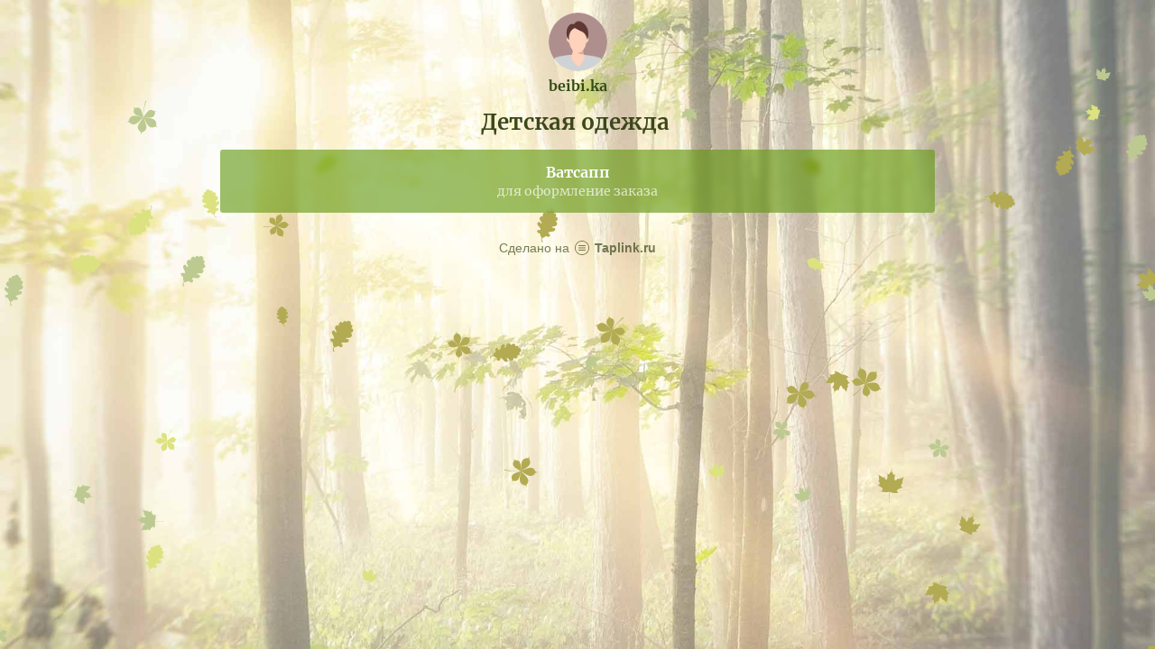

--- FILE ---
content_type: text/html; charset=utf-8
request_url: https://taplink.cc/beibi.ka
body_size: 1626
content:
<!DOCTYPE html> <html prefix="og: http://ogp.me/ns#" lang="ru" data-format-date="d.m.Y" data-format-datetime="d.m.Y H:i"> <head> <title>Beibi.ka at Taplink</title>    <meta name=viewport content="width=device-width, user-scalable=no, initial-scale=1, maximum-scale=1, shrink-to-fit=no"/> <meta name=HandheldFriendly content=true> <meta http-equiv=Content-Type content='text/html; charset=utf-8'>     <link type='text/css' rel=stylesheet href='//us.x.taplink.st/s/css/frontend.css?1.2.10001'>      <link rel=icon href="/favicon.ico">  <link rel=apple-touch-icon sizes=300x300 href="/favicon.ico"/>  <link rel=canonical href="https://taplink.cc/beibi.ka"/> <meta name=format-detection content="telephone=no"/> <meta name=referrer content=always> <link rel=image_src href=""/> <meta property="og:image" content=""> <meta property="og:type" content=website /> <meta property="og:title" content="Beibi.ka at Taplink"/>  <meta property="og:url" content="https://taplink.cc/beibi.ka"/> <meta property="og:site_name" content="Taplink"/> <link rel="manifest" href="/ff5b3b1010350875.webmanifest"> </head> <body> <div class="main base-theme main-theme">    <style> html {min-height: 100%}</style> <script>
	window.account = {"account_id":9470090,"language_id":1,"language_code":"ru","language_code_account":"ru","main_page_id":13100036,"profile_id":10350875,"is_hidelink":false,"is_plus":0,"is_trial":0,"is_full_trial":0,"tariff_current":"basic","utc_timezone":3,"currency_id":1,"plan_until":null,"nickname":"beibi.ka","has_nickname":1,"profile_link":"https://taplink.cc/beibi.ka","theme":{"heading":{"font":10,"color":"#3c471a","weight":2},"screen":{"font":10,"color":"#3c471a"},"avatar":{"title":{"color":"#334b15","font":10},"bio":{"color":"#334b15","font":10}},"link":{"bg":"#5c940d","weight":2,"font":10,"subtitle":{"font":10},"border":{"width":0},"hover":{"transparent":{"on":true}},"transparent":40},"bg":{"position":"50% 0%","size":"cover","fixed":true,"picture":{"link":"/s/i/themes/1286177.jpg","width":1920,"height":1080},"height":1152,"color":"#fffeea"},"block":{"pictures":{"title":"#6f9635","text":"#3c471a","button_text":"#5c940d","bg":"#f5f6d8","nav":"#5c940d"}},"sections":{"_":1,"p":{"bg":{"color":"#f5f6d882"}}},"extended":{"items":[{"title":{"en":"leaves-green"},"html":"<div class=\"theme-leaves-green\"></div>","css":{"none":".theme-leaves-green {\n  display: block;\n  position: fixed;\n  left:0;\n  right:0;\n  top: 0;\n  height: 100%;\n  background-repeat: no-repeat;\n  background-size: cover;\n  background-image: url(//{$storage_domain}/p/2/4/2/9/35470283.svg);\n}","xs":"","sm":"","md":""}}],"base":{"css":{"none":"","xs":"","sm":"","md":""}}}},"menu":null,"menu_items":null,"addons":{"codes":[{"cb":"yandexMetrikaInit","cookie":"analytics","data":{"id":44929738,"simple":true}}]},"locales":{"pages":"ru"},"avatar":{"path":"2/a/2/7/","title":"","bio":"","a":"65","is_hide_text":0},"currency":{"title":"₽","code":"RUB","format":"%p %c","precision":2},"products":[],"username":"beibi.ka","current_page_id":13100036,"widgets":[],"custom_domain":false,"domain":"taplink.ru","client":{"country":"us","timestamp":1769086968},"locale":{"formats":{"date":"d.m.Y"},"current":"ru","direction":"ltr"},"number":{"decimal":".","thousands":" ","precision":2},"weight":{"decimal":".","thousands":" ","precision":3},"ts":"10a84e24","html":""};
	window.data = {"page_id":13100036,"fields":[{"section":null,"items":[{"block_type_name":"avatar","block_type_id":8,"options":[],"block_id":"045d6ddeaa1b453d9b8c4cd1f1c375cc","addon_target":null},{"block_type_name":"text","block_type_id":1,"options":{"text":"Детская одежда&nbsp;","text_size":"h3","text_align":"center"},"block_id":"2fcd4381f9614684bf5f1fe3d9836c83","addon_target":null},{"block_type_name":"link","block_type_id":2,"options":{"title":"Ватсапп ","subtitle":"для  оформление заказа ","value":"http://api.whatsapp.com/send?phone=996702240418"},"block_id":"b41a36accfe0456b96a3dc709769eaf6","addon_target":["form","link"],"stat":"000b70"}]}],"options":[]};
</script> <script type='text/javascript' src='//us.x.taplink.st/s/js/frontend.js?1.2.10001'></script> <div class="page vue"> <router-view></router-view> </div> </div> </body> </html>

--- FILE ---
content_type: image/svg+xml
request_url: https://taplink.st/p/2/4/2/9/35470283.svg
body_size: 5353
content:
<svg version='1.1' id='leaves' xmlns='http://www.w3.org/2000/svg' xmlns:xlink='http://www.w3.org/1999/xlink' width='1920' height='1080'><style type='text/css'> .red { fill: #b3ab53; } .orange { fill: #bcca91; } .yellow { fill: #dde281; } .brown { fill: #b3ab53; } path { -webkit-animation-name: leaveRotate; animation-name: leaveRotate; -webkit-animation-timing-function: ease-in-out; animation-timing-function: ease-in-out; -webkit-animation-iteration-count: infinite; animation-iteration-count: infinite; } @-webkit-keyframes leaveRotate { 0% { -webkit-transform: rotate(0, 0, 0, 0deg); transform: rotate(0deg); } 50% { -webkit-transform: rotate(180deg); transform: rotate(180deg); } 100% { -webkit-transform: rotate(360deg); transform: rotate(360deg); } } @keyframes leaveRotate { 0% { -webkit-transform: rotate(0deg); transform: rotate(0deg); } 50% { -webkit-transform: rotate(180deg); transform: rotate(180deg); } 100% { -webkit-transform: rotate(360deg); transform: rotate(360deg); } } </style><g><animateTransform attributeName='transform' type='translate' keyTimes='0;1' repeatCount='indefinite' dur='6s' values='-85.64797748921251 277.74500498741736;1930.699771572923 1074.359425035381' begin='-9.741796121555549s'></animateTransform><g transform='scale(0.9841894377041829)'><path d='M49.84,44.97c-0.68-0.61-2.42-1.78-2.61-2.65c0.78-14.06-13.65-11.29-22.91-12.42c9.23-1.84,23.8-0.08,22.02-13.94c0.06-1.07,2.31-2.24,2.55-3.18c-0.95-0.06-2.94,1.45-3.97,1.14C32.84,7.56,29.31,21.09,24.3,29.51c3.02-9.25,10.87-20.82-1.99-25.77c-0.92-0.56-0.9-3.09-1.6-3.75c-0.5,0.81-0.1,3.28-0.86,4.04c-11.48,7.76-0.61,17.77,4.24,25.67l-0.04,0.04c-5.23-6.02-10.45-17.05-19.35-8.93c-0.79,0.49-2.61-0.55-3.36-0.26c0.35,0.71,2.3,1.4,2.52,2.3c0.74,11.95,11.82,7.75,20,7.05C16.86,36.4,8.89,41.75,0,45.28l0.72,1.36c8.48-4.36,16.44-9.68,23.24-16.4c-4.09,7.32-12.26,15.44-1.73,21.05c0.73,0.57,0.56,2.63,1.06,3.24c0.57-0.57,0.38-2.65,1.15-3.17c11.11-4.74,3.03-14.29-0.22-21.36l0.04-0.03c5.28,7.57,9.64,21.76,21.7,14.47C46.51,43.86,50.53,46.17,49.84,44.97z' style='animation-duration: 7.681121962525216s; -webkit-animation-duration:7.681121962525216s; animation-delay:-4.230530605507456s;-webkit-animation-delay: -4.230530605507456s; transform-origin:25px 27.25px;-webkit-transform-origin: 25px 27.25px;-ms-transform-origin: 25px 27.25px;' x='0' y='0' class='red'></path></g></g><g><animateTransform attributeName='transform' type='translate' keyTimes='0;1' repeatCount='indefinite' dur='8s' values='-157.4513827725121 514.3886742980247;1957.564374471834 186.0150734156473' begin='-1.7879409996259255s'></animateTransform><g transform='scale(0.9100822665888383)'><path d='M41.86,16.63c-0.27-1.63-1.84-2.89-3.47-2.92c3.02-1.37,3.22-6.96-0.81-6.58c3.1-5.17-3.72-9.87-7.39-5.04c-1.14-3.9-6.25-1.64-6.4,1.68c-3.1-5.45-8.59,0.28-7.36,4.84c-2.17-2.99-6.68-0.69-6.7,2.66c-1.18,2.98,4.12,6.79,1.22,8.74c-1.52-0.08-1.44-2.05-2.22-3c-1.61-1.89-4.77-0.37-5.01,1.91c-0.85,4.48,4.92,7.92,3.05,12.4c-6.88-3.17-9.61,2.52-2.38,6.17c0.63,2.53-1.06,5.82,1.81,7.63c-2.57,1.37-3.64,10.65,0.42,8.26c0.64-1.16-0.84-1.48-1.14-2.37C5,49.22,6.06,46.51,7.66,45.85c2.62,1.21,4.53-1.82,6.97-1.54c5.02,5.56,10.2,0.09,4.59-4.57c3.44-3.24,8.58,0.54,12.4-1.65c3.75-2.37,1-6.41-2.8-5.71c-2.87-4.05,6.1-0.84,7.83-2.81c3.09-1.27,3.55-6.31-0.03-7.22C39.16,21.57,42.29,19.71,41.86,16.63z' style='animation-duration: 9.239899119249525s; -webkit-animation-duration:9.239899119249525s; animation-delay:-6.225618225921719s;-webkit-animation-delay: -6.225618225921719s; transform-origin:21px 27px;-webkit-transform-origin: 21px 27px;-ms-transform-origin: 21px 27px;' x='0' y='0' class='red'></path></g></g><g><animateTransform attributeName='transform' type='translate' keyTimes='0;1' repeatCount='indefinite' dur='13s' values='-80.56071885491127 549.1729338170129;1970.9351944123782 1068.9915718954899' begin='-8.063745864605105s'></animateTransform><g transform='scale(0.8336006679682133)'><path d='M47.58,22.98c-3.67-1.06-6.96,2.24-8.84-1.3c-10.19,8.35-5.82-4.88-1.78-8.76c-3.51,1.49-5.12-0.18-4-3.57C29.9,8.68,33.91,0.49,33.74,0c-0.49,0.21-3.32,8.67-5.94,7.4c-1.38,3.37-3.66,3.27-5.2-0.1c0.34,5.6-5.44,18.26-7.25,5.22c-1.38,1.48-5.02-2.17-4.71-3.23C9.46,9.46,6.26,5.22,6.1,4.43c0.59,0.94,0.73,5.64-0.5,6.42c0.77,0.82-0.53,5.35-2.24,4.98C4.73,18.1,5.75,24.88,0,22.96C2.14,26.78,12.31,33.23,2.57,36c1.7,1.18,11.26,6.43,14.8,4.88c-0.42,1.77-9.57,22.11-5.25,18.33c-1.56-3.02,4.84-14.02,5.9-18.07c1.52,3.53,12.15,6.19,14.17,6.47c-5.3-8.65,6.63-6.49,10.74-7.83c-5.41-2.13-0.11-7.01,2.37-7.52c-1.51-0.88,0.62-5.1,1.74-5.17c-0.38-1.39,2.94-4.8,3.99-5.06C51.02,22.02,48.6,22.7,47.58,22.98z' style='animation-duration: 7.305181564134216s; -webkit-animation-duration:7.305181564134216s; animation-delay:-8.425052401584985s;-webkit-animation-delay: -8.425052401584985s; transform-origin:25.5px 30px;-webkit-transform-origin: 25.5px 30px;-ms-transform-origin: 25.5px 30px;' x='0' y='0' class='brown'></path></g></g><g><animateTransform attributeName='transform' type='translate' keyTimes='0;1' repeatCount='indefinite' dur='12s' values='-150.4642058851478 277.3163110787276;2011.4594376431307 452.46998148142575' begin='-0.5194764762182591s'></animateTransform><g transform='scale(0.7976462954212263)'><path d='M41.86,16.63c-0.27-1.63-1.84-2.89-3.47-2.92c3.02-1.37,3.22-6.96-0.81-6.58c3.1-5.17-3.72-9.87-7.39-5.04c-1.14-3.9-6.25-1.64-6.4,1.68c-3.1-5.45-8.59,0.28-7.36,4.84c-2.17-2.99-6.68-0.69-6.7,2.66c-1.18,2.98,4.12,6.79,1.22,8.74c-1.52-0.08-1.44-2.05-2.22-3c-1.61-1.89-4.77-0.37-5.01,1.91c-0.85,4.48,4.92,7.92,3.05,12.4c-6.88-3.17-9.61,2.52-2.38,6.17c0.63,2.53-1.06,5.82,1.81,7.63c-2.57,1.37-3.64,10.65,0.42,8.26c0.64-1.16-0.84-1.48-1.14-2.37C5,49.22,6.06,46.51,7.66,45.85c2.62,1.21,4.53-1.82,6.97-1.54c5.02,5.56,10.2,0.09,4.59-4.57c3.44-3.24,8.58,0.54,12.4-1.65c3.75-2.37,1-6.41-2.8-5.71c-2.87-4.05,6.1-0.84,7.83-2.81c3.09-1.27,3.55-6.31-0.03-7.22C39.16,21.57,42.29,19.71,41.86,16.63z' style='animation-duration: 5.776482684970291s; -webkit-animation-duration:5.776482684970291s; animation-delay:-8.358854058285687s;-webkit-animation-delay: -8.358854058285687s; transform-origin:21px 27px;-webkit-transform-origin: 21px 27px;-ms-transform-origin: 21px 27px;' x='0' y='0' class='yellow'></path></g></g><g><animateTransform attributeName='transform' type='translate' keyTimes='0;1' repeatCount='indefinite' dur='9s' values='-65.30777013704619 349.69145130417553;1926.7978226546766 817.7825033704022' begin='-5.099769447942077s'></animateTransform><g transform='scale(0.6777587712633463)'><path d='M49.84,44.97c-0.68-0.61-2.42-1.78-2.61-2.65c0.78-14.06-13.65-11.29-22.91-12.42c9.23-1.84,23.8-0.08,22.02-13.94c0.06-1.07,2.31-2.24,2.55-3.18c-0.95-0.06-2.94,1.45-3.97,1.14C32.84,7.56,29.31,21.09,24.3,29.51c3.02-9.25,10.87-20.82-1.99-25.77c-0.92-0.56-0.9-3.09-1.6-3.75c-0.5,0.81-0.1,3.28-0.86,4.04c-11.48,7.76-0.61,17.77,4.24,25.67l-0.04,0.04c-5.23-6.02-10.45-17.05-19.35-8.93c-0.79,0.49-2.61-0.55-3.36-0.26c0.35,0.71,2.3,1.4,2.52,2.3c0.74,11.95,11.82,7.75,20,7.05C16.86,36.4,8.89,41.75,0,45.28l0.72,1.36c8.48-4.36,16.44-9.68,23.24-16.4c-4.09,7.32-12.26,15.44-1.73,21.05c0.73,0.57,0.56,2.63,1.06,3.24c0.57-0.57,0.38-2.65,1.15-3.17c11.11-4.74,3.03-14.29-0.22-21.36l0.04-0.03c5.28,7.57,9.64,21.76,21.7,14.47C46.51,43.86,50.53,46.17,49.84,44.97z' style='animation-duration: 7.9852081202955585s; -webkit-animation-duration:7.9852081202955585s; animation-delay:-8.832236943797897s;-webkit-animation-delay: -8.832236943797897s; transform-origin:25px 27.25px;-webkit-transform-origin: 25px 27.25px;-ms-transform-origin: 25px 27.25px;' x='0' y='0' class='orange'></path></g></g><g><animateTransform attributeName='transform' type='translate' keyTimes='0;1' repeatCount='indefinite' dur='7s' values='-104.72014246270021 208.86843470173574;1952.0141187845115 764.2955660680568' begin='-2.846032772111138s'></animateTransform><g transform='scale(0.8142358051490862)'><path d='M47.58,22.98c-3.67-1.06-6.96,2.24-8.84-1.3c-10.19,8.35-5.82-4.88-1.78-8.76c-3.51,1.49-5.12-0.18-4-3.57C29.9,8.68,33.91,0.49,33.74,0c-0.49,0.21-3.32,8.67-5.94,7.4c-1.38,3.37-3.66,3.27-5.2-0.1c0.34,5.6-5.44,18.26-7.25,5.22c-1.38,1.48-5.02-2.17-4.71-3.23C9.46,9.46,6.26,5.22,6.1,4.43c0.59,0.94,0.73,5.64-0.5,6.42c0.77,0.82-0.53,5.35-2.24,4.98C4.73,18.1,5.75,24.88,0,22.96C2.14,26.78,12.31,33.23,2.57,36c1.7,1.18,11.26,6.43,14.8,4.88c-0.42,1.77-9.57,22.11-5.25,18.33c-1.56-3.02,4.84-14.02,5.9-18.07c1.52,3.53,12.15,6.19,14.17,6.47c-5.3-8.65,6.63-6.49,10.74-7.83c-5.41-2.13-0.11-7.01,2.37-7.52c-1.51-0.88,0.62-5.1,1.74-5.17c-0.38-1.39,2.94-4.8,3.99-5.06C51.02,22.02,48.6,22.7,47.58,22.98z' style='animation-duration: 7.413015172848805s; -webkit-animation-duration:7.413015172848805s; animation-delay:-9.183631698611688s;-webkit-animation-delay: -9.183631698611688s; transform-origin:25.5px 30px;-webkit-transform-origin: 25.5px 30px;-ms-transform-origin: 25.5px 30px;' x='0' y='0' class='brown'></path></g></g><g><animateTransform attributeName='transform' type='translate' keyTimes='0;1' repeatCount='indefinite' dur='13s' values='-135.31966687831596 337.97757187243155;1929.1143664160863 941.2637135210382' begin='-1.565311102421998s'></animateTransform><g transform='scale(0.5505822070459039)'><path d='M41.86,16.63c-0.27-1.63-1.84-2.89-3.47-2.92c3.02-1.37,3.22-6.96-0.81-6.58c3.1-5.17-3.72-9.87-7.39-5.04c-1.14-3.9-6.25-1.64-6.4,1.68c-3.1-5.45-8.59,0.28-7.36,4.84c-2.17-2.99-6.68-0.69-6.7,2.66c-1.18,2.98,4.12,6.79,1.22,8.74c-1.52-0.08-1.44-2.05-2.22-3c-1.61-1.89-4.77-0.37-5.01,1.91c-0.85,4.48,4.92,7.92,3.05,12.4c-6.88-3.17-9.61,2.52-2.38,6.17c0.63,2.53-1.06,5.82,1.81,7.63c-2.57,1.37-3.64,10.65,0.42,8.26c0.64-1.16-0.84-1.48-1.14-2.37C5,49.22,6.06,46.51,7.66,45.85c2.62,1.21,4.53-1.82,6.97-1.54c5.02,5.56,10.2,0.09,4.59-4.57c3.44-3.24,8.58,0.54,12.4-1.65c3.75-2.37,1-6.41-2.8-5.71c-2.87-4.05,6.1-0.84,7.83-2.81c3.09-1.27,3.55-6.31-0.03-7.22C39.16,21.57,42.29,19.71,41.86,16.63z' style='animation-duration: 7.89031976614273s; -webkit-animation-duration:7.89031976614273s; animation-delay:-4.453172791161014s;-webkit-animation-delay: -4.453172791161014s; transform-origin:21px 27px;-webkit-transform-origin: 21px 27px;-ms-transform-origin: 21px 27px;' x='0' y='0' class='brown'></path></g></g><g><animateTransform attributeName='transform' type='translate' keyTimes='0;1' repeatCount='indefinite' dur='6s' values='-132.91230687324747 955.7637316363778;1969.449585064221 421.66102413811643' begin='-3.595512800679923s'></animateTransform><g transform='scale(0.7762020965023936)'><path d='M47.58,22.98c-3.67-1.06-6.96,2.24-8.84-1.3c-10.19,8.35-5.82-4.88-1.78-8.76c-3.51,1.49-5.12-0.18-4-3.57C29.9,8.68,33.91,0.49,33.74,0c-0.49,0.21-3.32,8.67-5.94,7.4c-1.38,3.37-3.66,3.27-5.2-0.1c0.34,5.6-5.44,18.26-7.25,5.22c-1.38,1.48-5.02-2.17-4.71-3.23C9.46,9.46,6.26,5.22,6.1,4.43c0.59,0.94,0.73,5.64-0.5,6.42c0.77,0.82-0.53,5.35-2.24,4.98C4.73,18.1,5.75,24.88,0,22.96C2.14,26.78,12.31,33.23,2.57,36c1.7,1.18,11.26,6.43,14.8,4.88c-0.42,1.77-9.57,22.11-5.25,18.33c-1.56-3.02,4.84-14.02,5.9-18.07c1.52,3.53,12.15,6.19,14.17,6.47c-5.3-8.65,6.63-6.49,10.74-7.83c-5.41-2.13-0.11-7.01,2.37-7.52c-1.51-0.88,0.62-5.1,1.74-5.17c-0.38-1.39,2.94-4.8,3.99-5.06C51.02,22.02,48.6,22.7,47.58,22.98z' style='animation-duration: 9.298510987778533s; -webkit-animation-duration:9.298510987778533s; animation-delay:-5.033239872058511s;-webkit-animation-delay: -5.033239872058511s; transform-origin:25.5px 30px;-webkit-transform-origin: 25.5px 30px;-ms-transform-origin: 25.5px 30px;' x='0' y='0' class='brown'></path></g></g><g><animateTransform attributeName='transform' type='translate' keyTimes='0;1' repeatCount='indefinite' dur='10s' values='-151.3255662495323 410.1069920009261;2010.896089360573 684.9611872475225' begin='-5.0612833561144726s'></animateTransform><g transform='scale(0.9738521180658702)'><path d='M49.84,44.97c-0.68-0.61-2.42-1.78-2.61-2.65c0.78-14.06-13.65-11.29-22.91-12.42c9.23-1.84,23.8-0.08,22.02-13.94c0.06-1.07,2.31-2.24,2.55-3.18c-0.95-0.06-2.94,1.45-3.97,1.14C32.84,7.56,29.31,21.09,24.3,29.51c3.02-9.25,10.87-20.82-1.99-25.77c-0.92-0.56-0.9-3.09-1.6-3.75c-0.5,0.81-0.1,3.28-0.86,4.04c-11.48,7.76-0.61,17.77,4.24,25.67l-0.04,0.04c-5.23-6.02-10.45-17.05-19.35-8.93c-0.79,0.49-2.61-0.55-3.36-0.26c0.35,0.71,2.3,1.4,2.52,2.3c0.74,11.95,11.82,7.75,20,7.05C16.86,36.4,8.89,41.75,0,45.28l0.72,1.36c8.48-4.36,16.44-9.68,23.24-16.4c-4.09,7.32-12.26,15.44-1.73,21.05c0.73,0.57,0.56,2.63,1.06,3.24c0.57-0.57,0.38-2.65,1.15-3.17c11.11-4.74,3.03-14.29-0.22-21.36l0.04-0.03c5.28,7.57,9.64,21.76,21.7,14.47C46.51,43.86,50.53,46.17,49.84,44.97z' style='animation-duration: 8.47778343241839s; -webkit-animation-duration:8.47778343241839s; animation-delay:-5.589377332341764s;-webkit-animation-delay: -5.589377332341764s; transform-origin:25px 27.25px;-webkit-transform-origin: 25px 27.25px;-ms-transform-origin: 25px 27.25px;' x='0' y='0' class='brown'></path></g></g><g><animateTransform attributeName='transform' type='translate' keyTimes='0;1' repeatCount='indefinite' dur='10s' values='-74.52889787175042 448.37477319429854;1933.0271025874133 414.254759131921' begin='-4.896669098189406s'></animateTransform><g transform='scale(0.560614524537473)'><path d='M41.86,16.63c-0.27-1.63-1.84-2.89-3.47-2.92c3.02-1.37,3.22-6.96-0.81-6.58c3.1-5.17-3.72-9.87-7.39-5.04c-1.14-3.9-6.25-1.64-6.4,1.68c-3.1-5.45-8.59,0.28-7.36,4.84c-2.17-2.99-6.68-0.69-6.7,2.66c-1.18,2.98,4.12,6.79,1.22,8.74c-1.52-0.08-1.44-2.05-2.22-3c-1.61-1.89-4.77-0.37-5.01,1.91c-0.85,4.48,4.92,7.92,3.05,12.4c-6.88-3.17-9.61,2.52-2.38,6.17c0.63,2.53-1.06,5.82,1.81,7.63c-2.57,1.37-3.64,10.65,0.42,8.26c0.64-1.16-0.84-1.48-1.14-2.37C5,49.22,6.06,46.51,7.66,45.85c2.62,1.21,4.53-1.82,6.97-1.54c5.02,5.56,10.2,0.09,4.59-4.57c3.44-3.24,8.58,0.54,12.4-1.65c3.75-2.37,1-6.41-2.8-5.71c-2.87-4.05,6.1-0.84,7.83-2.81c3.09-1.27,3.55-6.31-0.03-7.22C39.16,21.57,42.29,19.71,41.86,16.63z' style='animation-duration: 9.788102496241585s; -webkit-animation-duration:9.788102496241585s; animation-delay:-5.045272563427481s;-webkit-animation-delay: -5.045272563427481s; transform-origin:21px 27px;-webkit-transform-origin: 21px 27px;-ms-transform-origin: 21px 27px;' x='0' y='0' class='yellow'></path></g></g><g><animateTransform attributeName='transform' type='translate' keyTimes='0;1' repeatCount='indefinite' dur='4s' values='-93.32572413415286 146.82614467523;1920.4139844992185 499.60923654004034' begin='-3.0494043536123416s'></animateTransform><g transform='scale(0.7720399570367096)'><path d='M41.86,16.63c-0.27-1.63-1.84-2.89-3.47-2.92c3.02-1.37,3.22-6.96-0.81-6.58c3.1-5.17-3.72-9.87-7.39-5.04c-1.14-3.9-6.25-1.64-6.4,1.68c-3.1-5.45-8.59,0.28-7.36,4.84c-2.17-2.99-6.68-0.69-6.7,2.66c-1.18,2.98,4.12,6.79,1.22,8.74c-1.52-0.08-1.44-2.05-2.22-3c-1.61-1.89-4.77-0.37-5.01,1.91c-0.85,4.48,4.92,7.92,3.05,12.4c-6.88-3.17-9.61,2.52-2.38,6.17c0.63,2.53-1.06,5.82,1.81,7.63c-2.57,1.37-3.64,10.65,0.42,8.26c0.64-1.16-0.84-1.48-1.14-2.37C5,49.22,6.06,46.51,7.66,45.85c2.62,1.21,4.53-1.82,6.97-1.54c5.02,5.56,10.2,0.09,4.59-4.57c3.44-3.24,8.58,0.54,12.4-1.65c3.75-2.37,1-6.41-2.8-5.71c-2.87-4.05,6.1-0.84,7.83-2.81c3.09-1.27,3.55-6.31-0.03-7.22C39.16,21.57,42.29,19.71,41.86,16.63z' style='animation-duration: 8.215609252644402s; -webkit-animation-duration:8.215609252644402s; animation-delay:-6.993033356824859s;-webkit-animation-delay: -6.993033356824859s; transform-origin:21px 27px;-webkit-transform-origin: 21px 27px;-ms-transform-origin: 21px 27px;' x='0' y='0' class='yellow'></path></g></g><g><animateTransform attributeName='transform' type='translate' keyTimes='0;1' repeatCount='indefinite' dur='10s' values='-137.32477102554185 940.6433268516678;1947.189321880252 586.5365327287715' begin='-4.642513132346782s'></animateTransform><g transform='scale(0.6435172497675196)'><path d='M49.84,44.97c-0.68-0.61-2.42-1.78-2.61-2.65c0.78-14.06-13.65-11.29-22.91-12.42c9.23-1.84,23.8-0.08,22.02-13.94c0.06-1.07,2.31-2.24,2.55-3.18c-0.95-0.06-2.94,1.45-3.97,1.14C32.84,7.56,29.31,21.09,24.3,29.51c3.02-9.25,10.87-20.82-1.99-25.77c-0.92-0.56-0.9-3.09-1.6-3.75c-0.5,0.81-0.1,3.28-0.86,4.04c-11.48,7.76-0.61,17.77,4.24,25.67l-0.04,0.04c-5.23-6.02-10.45-17.05-19.35-8.93c-0.79,0.49-2.61-0.55-3.36-0.26c0.35,0.71,2.3,1.4,2.52,2.3c0.74,11.95,11.82,7.75,20,7.05C16.86,36.4,8.89,41.75,0,45.28l0.72,1.36c8.48-4.36,16.44-9.68,23.24-16.4c-4.09,7.32-12.26,15.44-1.73,21.05c0.73,0.57,0.56,2.63,1.06,3.24c0.57-0.57,0.38-2.65,1.15-3.17c11.11-4.74,3.03-14.29-0.22-21.36l0.04-0.03c5.28,7.57,9.64,21.76,21.7,14.47C46.51,43.86,50.53,46.17,49.84,44.97z' style='animation-duration: 8.839964126205096s; -webkit-animation-duration:8.839964126205096s; animation-delay:-12.023318156675124s;-webkit-animation-delay: -12.023318156675124s; transform-origin:25px 27.25px;-webkit-transform-origin: 25px 27.25px;-ms-transform-origin: 25px 27.25px;' x='0' y='0' class='orange'></path></g></g><g><animateTransform attributeName='transform' type='translate' keyTimes='0;1' repeatCount='indefinite' dur='6s' values='-144.53639336527954 959.2937719076288;1944.3848440517233 300.64624179077737' begin='-4.8931550773530175s'></animateTransform><g transform='scale(0.7447764713947912)'><path d='M47.58,22.98c-3.67-1.06-6.96,2.24-8.84-1.3c-10.19,8.35-5.82-4.88-1.78-8.76c-3.51,1.49-5.12-0.18-4-3.57C29.9,8.68,33.91,0.49,33.74,0c-0.49,0.21-3.32,8.67-5.94,7.4c-1.38,3.37-3.66,3.27-5.2-0.1c0.34,5.6-5.44,18.26-7.25,5.22c-1.38,1.48-5.02-2.17-4.71-3.23C9.46,9.46,6.26,5.22,6.1,4.43c0.59,0.94,0.73,5.64-0.5,6.42c0.77,0.82-0.53,5.35-2.24,4.98C4.73,18.1,5.75,24.88,0,22.96C2.14,26.78,12.31,33.23,2.57,36c1.7,1.18,11.26,6.43,14.8,4.88c-0.42,1.77-9.57,22.11-5.25,18.33c-1.56-3.02,4.84-14.02,5.9-18.07c1.52,3.53,12.15,6.19,14.17,6.47c-5.3-8.65,6.63-6.49,10.74-7.83c-5.41-2.13-0.11-7.01,2.37-7.52c-1.51-0.88,0.62-5.1,1.74-5.17c-0.38-1.39,2.94-4.8,3.99-5.06C51.02,22.02,48.6,22.7,47.58,22.98z' style='animation-duration: 7.115405914486127s; -webkit-animation-duration:7.115405914486127s; animation-delay:-10.101391337055142s;-webkit-animation-delay: -10.101391337055142s; transform-origin:25.5px 30px;-webkit-transform-origin: 25.5px 30px;-ms-transform-origin: 25.5px 30px;' x='0' y='0' class='orange'></path></g></g><g><animateTransform attributeName='transform' type='translate' keyTimes='0;1' repeatCount='indefinite' dur='8s' values='-118.20111664298216 506.4606946494713;1985.7096353932325 542.7461123361611' begin='-2.045875653595439s'></animateTransform><g transform='scale(0.9769061509407667)'><path d='M49.84,44.97c-0.68-0.61-2.42-1.78-2.61-2.65c0.78-14.06-13.65-11.29-22.91-12.42c9.23-1.84,23.8-0.08,22.02-13.94c0.06-1.07,2.31-2.24,2.55-3.18c-0.95-0.06-2.94,1.45-3.97,1.14C32.84,7.56,29.31,21.09,24.3,29.51c3.02-9.25,10.87-20.82-1.99-25.77c-0.92-0.56-0.9-3.09-1.6-3.75c-0.5,0.81-0.1,3.28-0.86,4.04c-11.48,7.76-0.61,17.77,4.24,25.67l-0.04,0.04c-5.23-6.02-10.45-17.05-19.35-8.93c-0.79,0.49-2.61-0.55-3.36-0.26c0.35,0.71,2.3,1.4,2.52,2.3c0.74,11.95,11.82,7.75,20,7.05C16.86,36.4,8.89,41.75,0,45.28l0.72,1.36c8.48-4.36,16.44-9.68,23.24-16.4c-4.09,7.32-12.26,15.44-1.73,21.05c0.73,0.57,0.56,2.63,1.06,3.24c0.57-0.57,0.38-2.65,1.15-3.17c11.11-4.74,3.03-14.29-0.22-21.36l0.04-0.03c5.28,7.57,9.64,21.76,21.7,14.47C46.51,43.86,50.53,46.17,49.84,44.97z' style='animation-duration: 4.227357291512689s; -webkit-animation-duration:4.227357291512689s; animation-delay:-12.223566973062075s;-webkit-animation-delay: -12.223566973062075s; transform-origin:25px 27.25px;-webkit-transform-origin: 25px 27.25px;-ms-transform-origin: 25px 27.25px;' x='0' y='0' class='brown'></path></g></g><g><animateTransform attributeName='transform' type='translate' keyTimes='0;1' repeatCount='indefinite' dur='11s' values='-91.74167964059475 471.112186366615;2003.9921723155273 278.532388507261' begin='-6.937516757291265s'></animateTransform><g transform='scale(0.8304980119613256)'><path d='M41.86,16.63c-0.27-1.63-1.84-2.89-3.47-2.92c3.02-1.37,3.22-6.96-0.81-6.58c3.1-5.17-3.72-9.87-7.39-5.04c-1.14-3.9-6.25-1.64-6.4,1.68c-3.1-5.45-8.59,0.28-7.36,4.84c-2.17-2.99-6.68-0.69-6.7,2.66c-1.18,2.98,4.12,6.79,1.22,8.74c-1.52-0.08-1.44-2.05-2.22-3c-1.61-1.89-4.77-0.37-5.01,1.91c-0.85,4.48,4.92,7.92,3.05,12.4c-6.88-3.17-9.61,2.52-2.38,6.17c0.63,2.53-1.06,5.82,1.81,7.63c-2.57,1.37-3.64,10.65,0.42,8.26c0.64-1.16-0.84-1.48-1.14-2.37C5,49.22,6.06,46.51,7.66,45.85c2.62,1.21,4.53-1.82,6.97-1.54c5.02,5.56,10.2,0.09,4.59-4.57c3.44-3.24,8.58,0.54,12.4-1.65c3.75-2.37,1-6.41-2.8-5.71c-2.87-4.05,6.1-0.84,7.83-2.81c3.09-1.27,3.55-6.31-0.03-7.22C39.16,21.57,42.29,19.71,41.86,16.63z' style='animation-duration: 4.0219807235430824s; -webkit-animation-duration:4.0219807235430824s; animation-delay:-10.799123119116517s;-webkit-animation-delay: -10.799123119116517s; transform-origin:21px 27px;-webkit-transform-origin: 21px 27px;-ms-transform-origin: 21px 27px;' x='0' y='0' class='brown'></path></g></g><g><animateTransform attributeName='transform' type='translate' keyTimes='0;1' repeatCount='indefinite' dur='10s' values='-136.55350931047266 465.6509732011755;1958.538577444897 376.990613812545' begin='-8.501587052294386s'></animateTransform><g transform='scale(0.8559814567195612)'><path d='M41.86,16.63c-0.27-1.63-1.84-2.89-3.47-2.92c3.02-1.37,3.22-6.96-0.81-6.58c3.1-5.17-3.72-9.87-7.39-5.04c-1.14-3.9-6.25-1.64-6.4,1.68c-3.1-5.45-8.59,0.28-7.36,4.84c-2.17-2.99-6.68-0.69-6.7,2.66c-1.18,2.98,4.12,6.79,1.22,8.74c-1.52-0.08-1.44-2.05-2.22-3c-1.61-1.89-4.77-0.37-5.01,1.91c-0.85,4.48,4.92,7.92,3.05,12.4c-6.88-3.17-9.61,2.52-2.38,6.17c0.63,2.53-1.06,5.82,1.81,7.63c-2.57,1.37-3.64,10.65,0.42,8.26c0.64-1.16-0.84-1.48-1.14-2.37C5,49.22,6.06,46.51,7.66,45.85c2.62,1.21,4.53-1.82,6.97-1.54c5.02,5.56,10.2,0.09,4.59-4.57c3.44-3.24,8.58,0.54,12.4-1.65c3.75-2.37,1-6.41-2.8-5.71c-2.87-4.05,6.1-0.84,7.83-2.81c3.09-1.27,3.55-6.31-0.03-7.22C39.16,21.57,42.29,19.71,41.86,16.63z' style='animation-duration: 7.898306873169945s; -webkit-animation-duration:7.898306873169945s; animation-delay:-4.831056974753766s;-webkit-animation-delay: -4.831056974753766s; transform-origin:21px 27px;-webkit-transform-origin: 21px 27px;-ms-transform-origin: 21px 27px;' x='0' y='0' class='orange'></path></g></g><g><animateTransform attributeName='transform' type='translate' keyTimes='0;1' repeatCount='indefinite' dur='10s' values='-80.87812556339765 199.22953142126903;1994.252263998142 3.0846817238809763' begin='-9.251323554280926s'></animateTransform><g transform='scale(0.9603031417906442)'><path d='M49.84,44.97c-0.68-0.61-2.42-1.78-2.61-2.65c0.78-14.06-13.65-11.29-22.91-12.42c9.23-1.84,23.8-0.08,22.02-13.94c0.06-1.07,2.31-2.24,2.55-3.18c-0.95-0.06-2.94,1.45-3.97,1.14C32.84,7.56,29.31,21.09,24.3,29.51c3.02-9.25,10.87-20.82-1.99-25.77c-0.92-0.56-0.9-3.09-1.6-3.75c-0.5,0.81-0.1,3.28-0.86,4.04c-11.48,7.76-0.61,17.77,4.24,25.67l-0.04,0.04c-5.23-6.02-10.45-17.05-19.35-8.93c-0.79,0.49-2.61-0.55-3.36-0.26c0.35,0.71,2.3,1.4,2.52,2.3c0.74,11.95,11.82,7.75,20,7.05C16.86,36.4,8.89,41.75,0,45.28l0.72,1.36c8.48-4.36,16.44-9.68,23.24-16.4c-4.09,7.32-12.26,15.44-1.73,21.05c0.73,0.57,0.56,2.63,1.06,3.24c0.57-0.57,0.38-2.65,1.15-3.17c11.11-4.74,3.03-14.29-0.22-21.36l0.04-0.03c5.28,7.57,9.64,21.76,21.7,14.47C46.51,43.86,50.53,46.17,49.84,44.97z' style='animation-duration: 10.068794074236184s; -webkit-animation-duration:10.068794074236184s; animation-delay:-11.152825780386337s;-webkit-animation-delay: -11.152825780386337s; transform-origin:25px 27.25px;-webkit-transform-origin: 25px 27.25px;-ms-transform-origin: 25px 27.25px;' x='0' y='0' class='orange'></path></g></g><g><animateTransform attributeName='transform' type='translate' keyTimes='0;1' repeatCount='indefinite' dur='7s' values='-137.7172014566788 640.6987238315667;1999.1612075850117 197.8713932305442' begin='-4.404305391788991s'></animateTransform><g transform='scale(0.8529211049308612)'><path d='M41.86,16.63c-0.27-1.63-1.84-2.89-3.47-2.92c3.02-1.37,3.22-6.96-0.81-6.58c3.1-5.17-3.72-9.87-7.39-5.04c-1.14-3.9-6.25-1.64-6.4,1.68c-3.1-5.45-8.59,0.28-7.36,4.84c-2.17-2.99-6.68-0.69-6.7,2.66c-1.18,2.98,4.12,6.79,1.22,8.74c-1.52-0.08-1.44-2.05-2.22-3c-1.61-1.89-4.77-0.37-5.01,1.91c-0.85,4.48,4.92,7.92,3.05,12.4c-6.88-3.17-9.61,2.52-2.38,6.17c0.63,2.53-1.06,5.82,1.81,7.63c-2.57,1.37-3.64,10.65,0.42,8.26c0.64-1.16-0.84-1.48-1.14-2.37C5,49.22,6.06,46.51,7.66,45.85c2.62,1.21,4.53-1.82,6.97-1.54c5.02,5.56,10.2,0.09,4.59-4.57c3.44-3.24,8.58,0.54,12.4-1.65c3.75-2.37,1-6.41-2.8-5.71c-2.87-4.05,6.1-0.84,7.83-2.81c3.09-1.27,3.55-6.31-0.03-7.22C39.16,21.57,42.29,19.71,41.86,16.63z' style='animation-duration: 5.506694274996832s; -webkit-animation-duration:5.506694274996832s; animation-delay:-8.800101266863823s;-webkit-animation-delay: -8.800101266863823s; transform-origin:21px 27px;-webkit-transform-origin: 21px 27px;-ms-transform-origin: 21px 27px;' x='0' y='0' class='orange'></path></g></g><g><animateTransform attributeName='transform' type='translate' keyTimes='0;1' repeatCount='indefinite' dur='6s' values='-121.47134819033036 1055.6833667069272;1983.9342216407267 404.23473042582975' begin='-0.5732763426312837s'></animateTransform><g transform='scale(0.9429330029155665)'><path d='M49.84,44.97c-0.68-0.61-2.42-1.78-2.61-2.65c0.78-14.06-13.65-11.29-22.91-12.42c9.23-1.84,23.8-0.08,22.02-13.94c0.06-1.07,2.31-2.24,2.55-3.18c-0.95-0.06-2.94,1.45-3.97,1.14C32.84,7.56,29.31,21.09,24.3,29.51c3.02-9.25,10.87-20.82-1.99-25.77c-0.92-0.56-0.9-3.09-1.6-3.75c-0.5,0.81-0.1,3.28-0.86,4.04c-11.48,7.76-0.61,17.77,4.24,25.67l-0.04,0.04c-5.23-6.02-10.45-17.05-19.35-8.93c-0.79,0.49-2.61-0.55-3.36-0.26c0.35,0.71,2.3,1.4,2.52,2.3c0.74,11.95,11.82,7.75,20,7.05C16.86,36.4,8.89,41.75,0,45.28l0.72,1.36c8.48-4.36,16.44-9.68,23.24-16.4c-4.09,7.32-12.26,15.44-1.73,21.05c0.73,0.57,0.56,2.63,1.06,3.24c0.57-0.57,0.38-2.65,1.15-3.17c11.11-4.74,3.03-14.29-0.22-21.36l0.04-0.03c5.28,7.57,9.64,21.76,21.7,14.47C46.51,43.86,50.53,46.17,49.84,44.97z' style='animation-duration: 9.201232264520513s; -webkit-animation-duration:9.201232264520513s; animation-delay:-8.521921457193056s;-webkit-animation-delay: -8.521921457193056s; transform-origin:25px 27.25px;-webkit-transform-origin: 25px 27.25px;-ms-transform-origin: 25px 27.25px;' x='0' y='0' class='red'></path></g></g><g><animateTransform attributeName='transform' type='translate' keyTimes='0;1' repeatCount='indefinite' dur='6s' values='-69.73602218084531 1061.5466566920015;1969.5306656927335 188.60216658817592' begin='-9.972823051695041s'></animateTransform><g transform='scale(0.6556545341978176)'><path d='M49.84,44.97c-0.68-0.61-2.42-1.78-2.61-2.65c0.78-14.06-13.65-11.29-22.91-12.42c9.23-1.84,23.8-0.08,22.02-13.94c0.06-1.07,2.31-2.24,2.55-3.18c-0.95-0.06-2.94,1.45-3.97,1.14C32.84,7.56,29.31,21.09,24.3,29.51c3.02-9.25,10.87-20.82-1.99-25.77c-0.92-0.56-0.9-3.09-1.6-3.75c-0.5,0.81-0.1,3.28-0.86,4.04c-11.48,7.76-0.61,17.77,4.24,25.67l-0.04,0.04c-5.23-6.02-10.45-17.05-19.35-8.93c-0.79,0.49-2.61-0.55-3.36-0.26c0.35,0.71,2.3,1.4,2.52,2.3c0.74,11.95,11.82,7.75,20,7.05C16.86,36.4,8.89,41.75,0,45.28l0.72,1.36c8.48-4.36,16.44-9.68,23.24-16.4c-4.09,7.32-12.26,15.44-1.73,21.05c0.73,0.57,0.56,2.63,1.06,3.24c0.57-0.57,0.38-2.65,1.15-3.17c11.11-4.74,3.03-14.29-0.22-21.36l0.04-0.03c5.28,7.57,9.64,21.76,21.7,14.47C46.51,43.86,50.53,46.17,49.84,44.97z' style='animation-duration: 8.634349974172935s; -webkit-animation-duration:8.634349974172935s; animation-delay:-9.364755321179933s;-webkit-animation-delay: -9.364755321179933s; transform-origin:25px 27.25px;-webkit-transform-origin: 25px 27.25px;-ms-transform-origin: 25px 27.25px;' x='0' y='0' class='orange'></path></g></g><g><animateTransform attributeName='transform' type='translate' keyTimes='0;1' repeatCount='indefinite' dur='10s' values='-152.03971655748893 335.6122001913028;1968.2279911919622 968.5443254054663' begin='-9.100779937127077s'></animateTransform><g transform='scale(0.9321468464647185)'><path d='M41.86,16.63c-0.27-1.63-1.84-2.89-3.47-2.92c3.02-1.37,3.22-6.96-0.81-6.58c3.1-5.17-3.72-9.87-7.39-5.04c-1.14-3.9-6.25-1.64-6.4,1.68c-3.1-5.45-8.59,0.28-7.36,4.84c-2.17-2.99-6.68-0.69-6.7,2.66c-1.18,2.98,4.12,6.79,1.22,8.74c-1.52-0.08-1.44-2.05-2.22-3c-1.61-1.89-4.77-0.37-5.01,1.91c-0.85,4.48,4.92,7.92,3.05,12.4c-6.88-3.17-9.61,2.52-2.38,6.17c0.63,2.53-1.06,5.82,1.81,7.63c-2.57,1.37-3.64,10.65,0.42,8.26c0.64-1.16-0.84-1.48-1.14-2.37C5,49.22,6.06,46.51,7.66,45.85c2.62,1.21,4.53-1.82,6.97-1.54c5.02,5.56,10.2,0.09,4.59-4.57c3.44-3.24,8.58,0.54,12.4-1.65c3.75-2.37,1-6.41-2.8-5.71c-2.87-4.05,6.1-0.84,7.83-2.81c3.09-1.27,3.55-6.31-0.03-7.22C39.16,21.57,42.29,19.71,41.86,16.63z' style='animation-duration: 12.089555820782625s; -webkit-animation-duration:12.089555820782625s; animation-delay:-12.217259044154241s;-webkit-animation-delay: -12.217259044154241s; transform-origin:21px 27px;-webkit-transform-origin: 21px 27px;-ms-transform-origin: 21px 27px;' x='0' y='0' class='yellow'></path></g></g><g><animateTransform attributeName='transform' type='translate' keyTimes='0;1' repeatCount='indefinite' dur='4s' values='-100.96177493023836 653.1148466346147;1998.5535308045623 879.2857699703843' begin='-4.5330841211946105s'></animateTransform><g transform='scale(0.5878685117488779)'><path d='M47.58,22.98c-3.67-1.06-6.96,2.24-8.84-1.3c-10.19,8.35-5.82-4.88-1.78-8.76c-3.51,1.49-5.12-0.18-4-3.57C29.9,8.68,33.91,0.49,33.74,0c-0.49,0.21-3.32,8.67-5.94,7.4c-1.38,3.37-3.66,3.27-5.2-0.1c0.34,5.6-5.44,18.26-7.25,5.22c-1.38,1.48-5.02-2.17-4.71-3.23C9.46,9.46,6.26,5.22,6.1,4.43c0.59,0.94,0.73,5.64-0.5,6.42c0.77,0.82-0.53,5.35-2.24,4.98C4.73,18.1,5.75,24.88,0,22.96C2.14,26.78,12.31,33.23,2.57,36c1.7,1.18,11.26,6.43,14.8,4.88c-0.42,1.77-9.57,22.11-5.25,18.33c-1.56-3.02,4.84-14.02,5.9-18.07c1.52,3.53,12.15,6.19,14.17,6.47c-5.3-8.65,6.63-6.49,10.74-7.83c-5.41-2.13-0.11-7.01,2.37-7.52c-1.51-0.88,0.62-5.1,1.74-5.17c-0.38-1.39,2.94-4.8,3.99-5.06C51.02,22.02,48.6,22.7,47.58,22.98z' style='animation-duration: 13.412434431530674s; -webkit-animation-duration:13.412434431530674s; animation-delay:-8.949155209102711s;-webkit-animation-delay: -8.949155209102711s; transform-origin:25.5px 30px;-webkit-transform-origin: 25.5px 30px;-ms-transform-origin: 25.5px 30px;' x='0' y='0' class='orange'></path></g></g><g><animateTransform attributeName='transform' type='translate' keyTimes='0;1' repeatCount='indefinite' dur='13s' values='-61.801679371716716 100.74955359599505;1990.5935519295333 1016.2380989498192' begin='-7.459734703249536s'></animateTransform><g transform='scale(0.9071152183266372)'><path d='M47.58,22.98c-3.67-1.06-6.96,2.24-8.84-1.3c-10.19,8.35-5.82-4.88-1.78-8.76c-3.51,1.49-5.12-0.18-4-3.57C29.9,8.68,33.91,0.49,33.74,0c-0.49,0.21-3.32,8.67-5.94,7.4c-1.38,3.37-3.66,3.27-5.2-0.1c0.34,5.6-5.44,18.26-7.25,5.22c-1.38,1.48-5.02-2.17-4.71-3.23C9.46,9.46,6.26,5.22,6.1,4.43c0.59,0.94,0.73,5.64-0.5,6.42c0.77,0.82-0.53,5.35-2.24,4.98C4.73,18.1,5.75,24.88,0,22.96C2.14,26.78,12.31,33.23,2.57,36c1.7,1.18,11.26,6.43,14.8,4.88c-0.42,1.77-9.57,22.11-5.25,18.33c-1.56-3.02,4.84-14.02,5.9-18.07c1.52,3.53,12.15,6.19,14.17,6.47c-5.3-8.65,6.63-6.49,10.74-7.83c-5.41-2.13-0.11-7.01,2.37-7.52c-1.51-0.88,0.62-5.1,1.74-5.17c-0.38-1.39,2.94-4.8,3.99-5.06C51.02,22.02,48.6,22.7,47.58,22.98z' style='animation-duration: 13.618046276915033s; -webkit-animation-duration:13.618046276915033s; animation-delay:-10.038695401052951s;-webkit-animation-delay: -10.038695401052951s; transform-origin:25.5px 30px;-webkit-transform-origin: 25.5px 30px;-ms-transform-origin: 25.5px 30px;' x='0' y='0' class='brown'></path></g></g><g><animateTransform attributeName='transform' type='translate' keyTimes='0;1' repeatCount='indefinite' dur='8s' values='-156.3933034372023 401.17235753820785;1927.5242263599425 512.3141257900746' begin='-7.576514874348188s'></animateTransform><g transform='scale(0.9580583339857962)'><path d='M41.86,16.63c-0.27-1.63-1.84-2.89-3.47-2.92c3.02-1.37,3.22-6.96-0.81-6.58c3.1-5.17-3.72-9.87-7.39-5.04c-1.14-3.9-6.25-1.64-6.4,1.68c-3.1-5.45-8.59,0.28-7.36,4.84c-2.17-2.99-6.68-0.69-6.7,2.66c-1.18,2.98,4.12,6.79,1.22,8.74c-1.52-0.08-1.44-2.05-2.22-3c-1.61-1.89-4.77-0.37-5.01,1.91c-0.85,4.48,4.92,7.92,3.05,12.4c-6.88-3.17-9.61,2.52-2.38,6.17c0.63,2.53-1.06,5.82,1.81,7.63c-2.57,1.37-3.64,10.65,0.42,8.26c0.64-1.16-0.84-1.48-1.14-2.37C5,49.22,6.06,46.51,7.66,45.85c2.62,1.21,4.53-1.82,6.97-1.54c5.02,5.56,10.2,0.09,4.59-4.57c3.44-3.24,8.58,0.54,12.4-1.65c3.75-2.37,1-6.41-2.8-5.71c-2.87-4.05,6.1-0.84,7.83-2.81c3.09-1.27,3.55-6.31-0.03-7.22C39.16,21.57,42.29,19.71,41.86,16.63z' style='animation-duration: 4.1259043951720695s; -webkit-animation-duration:4.1259043951720695s; animation-delay:-6.248201046661647s;-webkit-animation-delay: -6.248201046661647s; transform-origin:21px 27px;-webkit-transform-origin: 21px 27px;-ms-transform-origin: 21px 27px;' x='0' y='0' class='orange'></path></g></g><g><animateTransform attributeName='transform' type='translate' keyTimes='0;1' repeatCount='indefinite' dur='13s' values='-148.10803772986583 145.6331583869768;1998.010082023691 303.21510704029527' begin='-6.772367743752095s'></animateTransform><g transform='scale(0.7082511088346838)'><path d='M47.58,22.98c-3.67-1.06-6.96,2.24-8.84-1.3c-10.19,8.35-5.82-4.88-1.78-8.76c-3.51,1.49-5.12-0.18-4-3.57C29.9,8.68,33.91,0.49,33.74,0c-0.49,0.21-3.32,8.67-5.94,7.4c-1.38,3.37-3.66,3.27-5.2-0.1c0.34,5.6-5.44,18.26-7.25,5.22c-1.38,1.48-5.02-2.17-4.71-3.23C9.46,9.46,6.26,5.22,6.1,4.43c0.59,0.94,0.73,5.64-0.5,6.42c0.77,0.82-0.53,5.35-2.24,4.98C4.73,18.1,5.75,24.88,0,22.96C2.14,26.78,12.31,33.23,2.57,36c1.7,1.18,11.26,6.43,14.8,4.88c-0.42,1.77-9.57,22.11-5.25,18.33c-1.56-3.02,4.84-14.02,5.9-18.07c1.52,3.53,12.15,6.19,14.17,6.47c-5.3-8.65,6.63-6.49,10.74-7.83c-5.41-2.13-0.11-7.01,2.37-7.52c-1.51-0.88,0.62-5.1,1.74-5.17c-0.38-1.39,2.94-4.8,3.99-5.06C51.02,22.02,48.6,22.7,47.58,22.98z' style='animation-duration: 10.995390373242138s; -webkit-animation-duration:10.995390373242138s; animation-delay:-4.135620152236246s;-webkit-animation-delay: -4.135620152236246s; transform-origin:25.5px 30px;-webkit-transform-origin: 25.5px 30px;-ms-transform-origin: 25.5px 30px;' x='0' y='0' class='brown'></path></g></g><g><animateTransform attributeName='transform' type='translate' keyTimes='0;1' repeatCount='indefinite' dur='5s' values='-155.86135978095774 130.83104634569474;1958.096922082412 172.9863441908807' begin='-7.459029003711766s'></animateTransform><g transform='scale(0.5638038505556018)'><path d='M47.58,22.98c-3.67-1.06-6.96,2.24-8.84-1.3c-10.19,8.35-5.82-4.88-1.78-8.76c-3.51,1.49-5.12-0.18-4-3.57C29.9,8.68,33.91,0.49,33.74,0c-0.49,0.21-3.32,8.67-5.94,7.4c-1.38,3.37-3.66,3.27-5.2-0.1c0.34,5.6-5.44,18.26-7.25,5.22c-1.38,1.48-5.02-2.17-4.71-3.23C9.46,9.46,6.26,5.22,6.1,4.43c0.59,0.94,0.73,5.64-0.5,6.42c0.77,0.82-0.53,5.35-2.24,4.98C4.73,18.1,5.75,24.88,0,22.96C2.14,26.78,12.31,33.23,2.57,36c1.7,1.18,11.26,6.43,14.8,4.88c-0.42,1.77-9.57,22.11-5.25,18.33c-1.56-3.02,4.84-14.02,5.9-18.07c1.52,3.53,12.15,6.19,14.17,6.47c-5.3-8.65,6.63-6.49,10.74-7.83c-5.41-2.13-0.11-7.01,2.37-7.52c-1.51-0.88,0.62-5.1,1.74-5.17c-0.38-1.39,2.94-4.8,3.99-5.06C51.02,22.02,48.6,22.7,47.58,22.98z' style='animation-duration: 9.780510787000336s; -webkit-animation-duration:9.780510787000336s; animation-delay:-5.094519224751647s;-webkit-animation-delay: -5.094519224751647s; transform-origin:25.5px 30px;-webkit-transform-origin: 25.5px 30px;-ms-transform-origin: 25.5px 30px;' x='0' y='0' class='yellow'></path></g></g><g><animateTransform attributeName='transform' type='translate' keyTimes='0;1' repeatCount='indefinite' dur='10s' values='-96.27552745505984 53.03948721425718;1998.575067528863 257.632659794847' begin='-3.674321574372801s'></animateTransform><g transform='scale(0.5578289286389826)'><path d='M47.58,22.98c-3.67-1.06-6.96,2.24-8.84-1.3c-10.19,8.35-5.82-4.88-1.78-8.76c-3.51,1.49-5.12-0.18-4-3.57C29.9,8.68,33.91,0.49,33.74,0c-0.49,0.21-3.32,8.67-5.94,7.4c-1.38,3.37-3.66,3.27-5.2-0.1c0.34,5.6-5.44,18.26-7.25,5.22c-1.38,1.48-5.02-2.17-4.71-3.23C9.46,9.46,6.26,5.22,6.1,4.43c0.59,0.94,0.73,5.64-0.5,6.42c0.77,0.82-0.53,5.35-2.24,4.98C4.73,18.1,5.75,24.88,0,22.96C2.14,26.78,12.31,33.23,2.57,36c1.7,1.18,11.26,6.43,14.8,4.88c-0.42,1.77-9.57,22.11-5.25,18.33c-1.56-3.02,4.84-14.02,5.9-18.07c1.52,3.53,12.15,6.19,14.17,6.47c-5.3-8.65,6.63-6.49,10.74-7.83c-5.41-2.13-0.11-7.01,2.37-7.52c-1.51-0.88,0.62-5.1,1.74-5.17c-0.38-1.39,2.94-4.8,3.99-5.06C51.02,22.02,48.6,22.7,47.58,22.98z' style='animation-duration: 5.3775224476916375s; -webkit-animation-duration:5.3775224476916375s; animation-delay:-5.326973340287452s;-webkit-animation-delay: -5.326973340287452s; transform-origin:25.5px 30px;-webkit-transform-origin: 25.5px 30px;-ms-transform-origin: 25.5px 30px;' x='0' y='0' class='orange'></path></g></g><g><animateTransform attributeName='transform' type='translate' keyTimes='0;1' repeatCount='indefinite' dur='10s' values='-156.27998238023312 290.7503946899976;1930.378174111167 896.1635991861273' begin='-2.128095661622582s'></animateTransform><g transform='scale(0.8333777665535251)'><path d='M49.84,44.97c-0.68-0.61-2.42-1.78-2.61-2.65c0.78-14.06-13.65-11.29-22.91-12.42c9.23-1.84,23.8-0.08,22.02-13.94c0.06-1.07,2.31-2.24,2.55-3.18c-0.95-0.06-2.94,1.45-3.97,1.14C32.84,7.56,29.31,21.09,24.3,29.51c3.02-9.25,10.87-20.82-1.99-25.77c-0.92-0.56-0.9-3.09-1.6-3.75c-0.5,0.81-0.1,3.28-0.86,4.04c-11.48,7.76-0.61,17.77,4.24,25.67l-0.04,0.04c-5.23-6.02-10.45-17.05-19.35-8.93c-0.79,0.49-2.61-0.55-3.36-0.26c0.35,0.71,2.3,1.4,2.52,2.3c0.74,11.95,11.82,7.75,20,7.05C16.86,36.4,8.89,41.75,0,45.28l0.72,1.36c8.48-4.36,16.44-9.68,23.24-16.4c-4.09,7.32-12.26,15.44-1.73,21.05c0.73,0.57,0.56,2.63,1.06,3.24c0.57-0.57,0.38-2.65,1.15-3.17c11.11-4.74,3.03-14.29-0.22-21.36l0.04-0.03c5.28,7.57,9.64,21.76,21.7,14.47C46.51,43.86,50.53,46.17,49.84,44.97z' style='animation-duration: 11.311059080580684s; -webkit-animation-duration:11.311059080580684s; animation-delay:-8.626894735464353s;-webkit-animation-delay: -8.626894735464353s; transform-origin:25px 27.25px;-webkit-transform-origin: 25px 27.25px;-ms-transform-origin: 25px 27.25px;' x='0' y='0' class='red'></path></g></g><g><animateTransform attributeName='transform' type='translate' keyTimes='0;1' repeatCount='indefinite' dur='13s' values='-117.3550197729025 642.2493208652561;1964.4860281868982 1052.672358870042' begin='-0.1833396552255806s'></animateTransform><g transform='scale(0.6835368344597365)'><path d='M49.84,44.97c-0.68-0.61-2.42-1.78-2.61-2.65c0.78-14.06-13.65-11.29-22.91-12.42c9.23-1.84,23.8-0.08,22.02-13.94c0.06-1.07,2.31-2.24,2.55-3.18c-0.95-0.06-2.94,1.45-3.97,1.14C32.84,7.56,29.31,21.09,24.3,29.51c3.02-9.25,10.87-20.82-1.99-25.77c-0.92-0.56-0.9-3.09-1.6-3.75c-0.5,0.81-0.1,3.28-0.86,4.04c-11.48,7.76-0.61,17.77,4.24,25.67l-0.04,0.04c-5.23-6.02-10.45-17.05-19.35-8.93c-0.79,0.49-2.61-0.55-3.36-0.26c0.35,0.71,2.3,1.4,2.52,2.3c0.74,11.95,11.82,7.75,20,7.05C16.86,36.4,8.89,41.75,0,45.28l0.72,1.36c8.48-4.36,16.44-9.68,23.24-16.4c-4.09,7.32-12.26,15.44-1.73,21.05c0.73,0.57,0.56,2.63,1.06,3.24c0.57-0.57,0.38-2.65,1.15-3.17c11.11-4.74,3.03-14.29-0.22-21.36l0.04-0.03c5.28,7.57,9.64,21.76,21.7,14.47C46.51,43.86,50.53,46.17,49.84,44.97z' style='animation-duration: 9.791763739813533s; -webkit-animation-duration:9.791763739813533s; animation-delay:-11.108074581054435s;-webkit-animation-delay: -11.108074581054435s; transform-origin:25px 27.25px;-webkit-transform-origin: 25px 27.25px;-ms-transform-origin: 25px 27.25px;' x='0' y='0' class='yellow'></path></g></g><g><animateTransform attributeName='transform' type='translate' keyTimes='0;1' repeatCount='indefinite' dur='4s' values='-103.19912182237957 612.5363633963875;2010.328775690664 751.3672843887092' begin='-9.746631772066337s'></animateTransform><g transform='scale(0.9116589938222049)'><path d='M47.58,22.98c-3.67-1.06-6.96,2.24-8.84-1.3c-10.19,8.35-5.82-4.88-1.78-8.76c-3.51,1.49-5.12-0.18-4-3.57C29.9,8.68,33.91,0.49,33.74,0c-0.49,0.21-3.32,8.67-5.94,7.4c-1.38,3.37-3.66,3.27-5.2-0.1c0.34,5.6-5.44,18.26-7.25,5.22c-1.38,1.48-5.02-2.17-4.71-3.23C9.46,9.46,6.26,5.22,6.1,4.43c0.59,0.94,0.73,5.64-0.5,6.42c0.77,0.82-0.53,5.35-2.24,4.98C4.73,18.1,5.75,24.88,0,22.96C2.14,26.78,12.31,33.23,2.57,36c1.7,1.18,11.26,6.43,14.8,4.88c-0.42,1.77-9.57,22.11-5.25,18.33c-1.56-3.02,4.84-14.02,5.9-18.07c1.52,3.53,12.15,6.19,14.17,6.47c-5.3-8.65,6.63-6.49,10.74-7.83c-5.41-2.13-0.11-7.01,2.37-7.52c-1.51-0.88,0.62-5.1,1.74-5.17c-0.38-1.39,2.94-4.8,3.99-5.06C51.02,22.02,48.6,22.7,47.58,22.98z' style='animation-duration: 8.427384582379968s; -webkit-animation-duration:8.427384582379968s; animation-delay:-12.358251392260595s;-webkit-animation-delay: -12.358251392260595s; transform-origin:25.5px 30px;-webkit-transform-origin: 25.5px 30px;-ms-transform-origin: 25.5px 30px;' x='0' y='0' class='yellow'></path></g></g><g><animateTransform attributeName='transform' type='translate' keyTimes='0;1' repeatCount='indefinite' dur='8s' values='-129.62001419740042 927.5097375489541;1999.3032689534828 817.2973485743217' begin='-7.213298445139397s'></animateTransform><g transform='scale(0.7886147935092094)'><path d='M41.86,16.63c-0.27-1.63-1.84-2.89-3.47-2.92c3.02-1.37,3.22-6.96-0.81-6.58c3.1-5.17-3.72-9.87-7.39-5.04c-1.14-3.9-6.25-1.64-6.4,1.68c-3.1-5.45-8.59,0.28-7.36,4.84c-2.17-2.99-6.68-0.69-6.7,2.66c-1.18,2.98,4.12,6.79,1.22,8.74c-1.52-0.08-1.44-2.05-2.22-3c-1.61-1.89-4.77-0.37-5.01,1.91c-0.85,4.48,4.92,7.92,3.05,12.4c-6.88-3.17-9.61,2.52-2.38,6.17c0.63,2.53-1.06,5.82,1.81,7.63c-2.57,1.37-3.64,10.65,0.42,8.26c0.64-1.16-0.84-1.48-1.14-2.37C5,49.22,6.06,46.51,7.66,45.85c2.62,1.21,4.53-1.82,6.97-1.54c5.02,5.56,10.2,0.09,4.59-4.57c3.44-3.24,8.58,0.54,12.4-1.65c3.75-2.37,1-6.41-2.8-5.71c-2.87-4.05,6.1-0.84,7.83-2.81c3.09-1.27,3.55-6.31-0.03-7.22C39.16,21.57,42.29,19.71,41.86,16.63z' style='animation-duration: 8.448756417297503s; -webkit-animation-duration:8.448756417297503s; animation-delay:-13.973158957354533s;-webkit-animation-delay: -13.973158957354533s; transform-origin:21px 27px;-webkit-transform-origin: 21px 27px;-ms-transform-origin: 21px 27px;' x='0' y='0' class='yellow'></path></g></g><g><animateTransform attributeName='transform' type='translate' keyTimes='0;1' repeatCount='indefinite' dur='13s' values='-131.13382531529305 997.4316596315988;1934.2187655870932 845.3769634083274' begin='-2.4325170262927043s'></animateTransform><g transform='scale(0.5489622173402426)'><path d='M47.58,22.98c-3.67-1.06-6.96,2.24-8.84-1.3c-10.19,8.35-5.82-4.88-1.78-8.76c-3.51,1.49-5.12-0.18-4-3.57C29.9,8.68,33.91,0.49,33.74,0c-0.49,0.21-3.32,8.67-5.94,7.4c-1.38,3.37-3.66,3.27-5.2-0.1c0.34,5.6-5.44,18.26-7.25,5.22c-1.38,1.48-5.02-2.17-4.71-3.23C9.46,9.46,6.26,5.22,6.1,4.43c0.59,0.94,0.73,5.64-0.5,6.42c0.77,0.82-0.53,5.35-2.24,4.98C4.73,18.1,5.75,24.88,0,22.96C2.14,26.78,12.31,33.23,2.57,36c1.7,1.18,11.26,6.43,14.8,4.88c-0.42,1.77-9.57,22.11-5.25,18.33c-1.56-3.02,4.84-14.02,5.9-18.07c1.52,3.53,12.15,6.19,14.17,6.47c-5.3-8.65,6.63-6.49,10.74-7.83c-5.41-2.13-0.11-7.01,2.37-7.52c-1.51-0.88,0.62-5.1,1.74-5.17c-0.38-1.39,2.94-4.8,3.99-5.06C51.02,22.02,48.6,22.7,47.58,22.98z' style='animation-duration: 10.863905522706592s; -webkit-animation-duration:10.863905522706592s; animation-delay:-8.283617831688353s;-webkit-animation-delay: -8.283617831688353s; transform-origin:25.5px 30px;-webkit-transform-origin: 25.5px 30px;-ms-transform-origin: 25.5px 30px;' x='0' y='0' class='yellow'></path></g></g><g><animateTransform attributeName='transform' type='translate' keyTimes='0;1' repeatCount='indefinite' dur='9s' values='-88.11989545501339 631.4787232984277;1934.1606931538292 847.7176343213495' begin='-3.4606078818637687s'></animateTransform><g transform='scale(0.5866257561485163)'><path d='M47.58,22.98c-3.67-1.06-6.96,2.24-8.84-1.3c-10.19,8.35-5.82-4.88-1.78-8.76c-3.51,1.49-5.12-0.18-4-3.57C29.9,8.68,33.91,0.49,33.74,0c-0.49,0.21-3.32,8.67-5.94,7.4c-1.38,3.37-3.66,3.27-5.2-0.1c0.34,5.6-5.44,18.26-7.25,5.22c-1.38,1.48-5.02-2.17-4.71-3.23C9.46,9.46,6.26,5.22,6.1,4.43c0.59,0.94,0.73,5.64-0.5,6.42c0.77,0.82-0.53,5.35-2.24,4.98C4.73,18.1,5.75,24.88,0,22.96C2.14,26.78,12.31,33.23,2.57,36c1.7,1.18,11.26,6.43,14.8,4.88c-0.42,1.77-9.57,22.11-5.25,18.33c-1.56-3.02,4.84-14.02,5.9-18.07c1.52,3.53,12.15,6.19,14.17,6.47c-5.3-8.65,6.63-6.49,10.74-7.83c-5.41-2.13-0.11-7.01,2.37-7.52c-1.51-0.88,0.62-5.1,1.74-5.17c-0.38-1.39,2.94-4.8,3.99-5.06C51.02,22.02,48.6,22.7,47.58,22.98z' style='animation-duration: 8.430004076845883s; -webkit-animation-duration:8.430004076845883s; animation-delay:-13.347932880457673s;-webkit-animation-delay: -13.347932880457673s; transform-origin:25.5px 30px;-webkit-transform-origin: 25.5px 30px;-ms-transform-origin: 25.5px 30px;' x='0' y='0' class='yellow'></path></g></g><g><animateTransform attributeName='transform' type='translate' keyTimes='0;1' repeatCount='indefinite' dur='13s' values='-137.0889769774663 541.262320194359;1978.9794656303607 594.527600858282' begin='-3.716525709224565s'></animateTransform><g transform='scale(0.8680684498667602)'><path d='M41.86,16.63c-0.27-1.63-1.84-2.89-3.47-2.92c3.02-1.37,3.22-6.96-0.81-6.58c3.1-5.17-3.72-9.87-7.39-5.04c-1.14-3.9-6.25-1.64-6.4,1.68c-3.1-5.45-8.59,0.28-7.36,4.84c-2.17-2.99-6.68-0.69-6.7,2.66c-1.18,2.98,4.12,6.79,1.22,8.74c-1.52-0.08-1.44-2.05-2.22-3c-1.61-1.89-4.77-0.37-5.01,1.91c-0.85,4.48,4.92,7.92,3.05,12.4c-6.88-3.17-9.61,2.52-2.38,6.17c0.63,2.53-1.06,5.82,1.81,7.63c-2.57,1.37-3.64,10.65,0.42,8.26c0.64-1.16-0.84-1.48-1.14-2.37C5,49.22,6.06,46.51,7.66,45.85c2.62,1.21,4.53-1.82,6.97-1.54c5.02,5.56,10.2,0.09,4.59-4.57c3.44-3.24,8.58,0.54,12.4-1.65c3.75-2.37,1-6.41-2.8-5.71c-2.87-4.05,6.1-0.84,7.83-2.81c3.09-1.27,3.55-6.31-0.03-7.22C39.16,21.57,42.29,19.71,41.86,16.63z' style='animation-duration: 7.752165655265571s; -webkit-animation-duration:7.752165655265571s; animation-delay:-6.930764829777647s;-webkit-animation-delay: -6.930764829777647s; transform-origin:21px 27px;-webkit-transform-origin: 21px 27px;-ms-transform-origin: 21px 27px;' x='0' y='0' class='red'></path></g></g><g><animateTransform attributeName='transform' type='translate' keyTimes='0;1' repeatCount='indefinite' dur='4s' values='-155.63779058667836 453.12327810369675;1989.1412069490425 945.7540362080252' begin='-1.0826608044837238s'></animateTransform><g transform='scale(0.7396929259730303)'><path d='M47.58,22.98c-3.67-1.06-6.96,2.24-8.84-1.3c-10.19,8.35-5.82-4.88-1.78-8.76c-3.51,1.49-5.12-0.18-4-3.57C29.9,8.68,33.91,0.49,33.74,0c-0.49,0.21-3.32,8.67-5.94,7.4c-1.38,3.37-3.66,3.27-5.2-0.1c0.34,5.6-5.44,18.26-7.25,5.22c-1.38,1.48-5.02-2.17-4.71-3.23C9.46,9.46,6.26,5.22,6.1,4.43c0.59,0.94,0.73,5.64-0.5,6.42c0.77,0.82-0.53,5.35-2.24,4.98C4.73,18.1,5.75,24.88,0,22.96C2.14,26.78,12.31,33.23,2.57,36c1.7,1.18,11.26,6.43,14.8,4.88c-0.42,1.77-9.57,22.11-5.25,18.33c-1.56-3.02,4.84-14.02,5.9-18.07c1.52,3.53,12.15,6.19,14.17,6.47c-5.3-8.65,6.63-6.49,10.74-7.83c-5.41-2.13-0.11-7.01,2.37-7.52c-1.51-0.88,0.62-5.1,1.74-5.17c-0.38-1.39,2.94-4.8,3.99-5.06C51.02,22.02,48.6,22.7,47.58,22.98z' style='animation-duration: 13.947307122439966s; -webkit-animation-duration:13.947307122439966s; animation-delay:-12.38986612750694s;-webkit-animation-delay: -12.38986612750694s; transform-origin:25.5px 30px;-webkit-transform-origin: 25.5px 30px;-ms-transform-origin: 25.5px 30px;' x='0' y='0' class='red'></path></g></g><g><animateTransform attributeName='transform' type='translate' keyTimes='0;1' repeatCount='indefinite' dur='6s' values='-102.03561954662669 1070.1720262740503;1957.299754782889 141.3881833488913' begin='-6.93883203265697s'></animateTransform><g transform='scale(0.5298304890991549)'><path d='M47.58,22.98c-3.67-1.06-6.96,2.24-8.84-1.3c-10.19,8.35-5.82-4.88-1.78-8.76c-3.51,1.49-5.12-0.18-4-3.57C29.9,8.68,33.91,0.49,33.74,0c-0.49,0.21-3.32,8.67-5.94,7.4c-1.38,3.37-3.66,3.27-5.2-0.1c0.34,5.6-5.44,18.26-7.25,5.22c-1.38,1.48-5.02-2.17-4.71-3.23C9.46,9.46,6.26,5.22,6.1,4.43c0.59,0.94,0.73,5.64-0.5,6.42c0.77,0.82-0.53,5.35-2.24,4.98C4.73,18.1,5.75,24.88,0,22.96C2.14,26.78,12.31,33.23,2.57,36c1.7,1.18,11.26,6.43,14.8,4.88c-0.42,1.77-9.57,22.11-5.25,18.33c-1.56-3.02,4.84-14.02,5.9-18.07c1.52,3.53,12.15,6.19,14.17,6.47c-5.3-8.65,6.63-6.49,10.74-7.83c-5.41-2.13-0.11-7.01,2.37-7.52c-1.51-0.88,0.62-5.1,1.74-5.17c-0.38-1.39,2.94-4.8,3.99-5.06C51.02,22.02,48.6,22.7,47.58,22.98z' style='animation-duration: 12.506745745188763s; -webkit-animation-duration:12.506745745188763s; animation-delay:-13.779784388135237s;-webkit-animation-delay: -13.779784388135237s; transform-origin:25.5px 30px;-webkit-transform-origin: 25.5px 30px;-ms-transform-origin: 25.5px 30px;' x='0' y='0' class='orange'></path></g></g><g><animateTransform attributeName='transform' type='translate' keyTimes='0;1' repeatCount='indefinite' dur='11s' values='-66.18983189276456 239.9524201199381;2019.4607831513802 482.70702365329566' begin='-8.19579438666195s'></animateTransform><g transform='scale(0.6560424639082046)'><path d='M47.58,22.98c-3.67-1.06-6.96,2.24-8.84-1.3c-10.19,8.35-5.82-4.88-1.78-8.76c-3.51,1.49-5.12-0.18-4-3.57C29.9,8.68,33.91,0.49,33.74,0c-0.49,0.21-3.32,8.67-5.94,7.4c-1.38,3.37-3.66,3.27-5.2-0.1c0.34,5.6-5.44,18.26-7.25,5.22c-1.38,1.48-5.02-2.17-4.71-3.23C9.46,9.46,6.26,5.22,6.1,4.43c0.59,0.94,0.73,5.64-0.5,6.42c0.77,0.82-0.53,5.35-2.24,4.98C4.73,18.1,5.75,24.88,0,22.96C2.14,26.78,12.31,33.23,2.57,36c1.7,1.18,11.26,6.43,14.8,4.88c-0.42,1.77-9.57,22.11-5.25,18.33c-1.56-3.02,4.84-14.02,5.9-18.07c1.52,3.53,12.15,6.19,14.17,6.47c-5.3-8.65,6.63-6.49,10.74-7.83c-5.41-2.13-0.11-7.01,2.37-7.52c-1.51-0.88,0.62-5.1,1.74-5.17c-0.38-1.39,2.94-4.8,3.99-5.06C51.02,22.02,48.6,22.7,47.58,22.98z' style='animation-duration: 9.540443349264542s; -webkit-animation-duration:9.540443349264542s; animation-delay:-5.834844661398911s;-webkit-animation-delay: -5.834844661398911s; transform-origin:25.5px 30px;-webkit-transform-origin: 25.5px 30px;-ms-transform-origin: 25.5px 30px;' x='0' y='0' class='orange'></path></g></g><g><animateTransform attributeName='transform' type='translate' keyTimes='0;1' repeatCount='indefinite' dur='6s' values='-83.65492942379343 278.80973728149525;1998.6563430089586 707.8215899523987' begin='-4.677032115273763s'></animateTransform><g transform='scale(0.9700444313365635)'><path d='M41.86,16.63c-0.27-1.63-1.84-2.89-3.47-2.92c3.02-1.37,3.22-6.96-0.81-6.58c3.1-5.17-3.72-9.87-7.39-5.04c-1.14-3.9-6.25-1.64-6.4,1.68c-3.1-5.45-8.59,0.28-7.36,4.84c-2.17-2.99-6.68-0.69-6.7,2.66c-1.18,2.98,4.12,6.79,1.22,8.74c-1.52-0.08-1.44-2.05-2.22-3c-1.61-1.89-4.77-0.37-5.01,1.91c-0.85,4.48,4.92,7.92,3.05,12.4c-6.88-3.17-9.61,2.52-2.38,6.17c0.63,2.53-1.06,5.82,1.81,7.63c-2.57,1.37-3.64,10.65,0.42,8.26c0.64-1.16-0.84-1.48-1.14-2.37C5,49.22,6.06,46.51,7.66,45.85c2.62,1.21,4.53-1.82,6.97-1.54c5.02,5.56,10.2,0.09,4.59-4.57c3.44-3.24,8.58,0.54,12.4-1.65c3.75-2.37,1-6.41-2.8-5.71c-2.87-4.05,6.1-0.84,7.83-2.81c3.09-1.27,3.55-6.31-0.03-7.22C39.16,21.57,42.29,19.71,41.86,16.63z' style='animation-duration: 8.726009948874694s; -webkit-animation-duration:8.726009948874694s; animation-delay:-11.501888029430454s;-webkit-animation-delay: -11.501888029430454s; transform-origin:21px 27px;-webkit-transform-origin: 21px 27px;-ms-transform-origin: 21px 27px;' x='0' y='0' class='yellow'></path></g></g><g><animateTransform attributeName='transform' type='translate' keyTimes='0;1' repeatCount='indefinite' dur='13s' values='-149.63319057105141 1054.5331294493942;1999.3898362789619 140.41517706989134' begin='-9.32742951095388s'></animateTransform><g transform='scale(0.8301323182432939)'><path d='M41.86,16.63c-0.27-1.63-1.84-2.89-3.47-2.92c3.02-1.37,3.22-6.96-0.81-6.58c3.1-5.17-3.72-9.87-7.39-5.04c-1.14-3.9-6.25-1.64-6.4,1.68c-3.1-5.45-8.59,0.28-7.36,4.84c-2.17-2.99-6.68-0.69-6.7,2.66c-1.18,2.98,4.12,6.79,1.22,8.74c-1.52-0.08-1.44-2.05-2.22-3c-1.61-1.89-4.77-0.37-5.01,1.91c-0.85,4.48,4.92,7.92,3.05,12.4c-6.88-3.17-9.61,2.52-2.38,6.17c0.63,2.53-1.06,5.82,1.81,7.63c-2.57,1.37-3.64,10.65,0.42,8.26c0.64-1.16-0.84-1.48-1.14-2.37C5,49.22,6.06,46.51,7.66,45.85c2.62,1.21,4.53-1.82,6.97-1.54c5.02,5.56,10.2,0.09,4.59-4.57c3.44-3.24,8.58,0.54,12.4-1.65c3.75-2.37,1-6.41-2.8-5.71c-2.87-4.05,6.1-0.84,7.83-2.81c3.09-1.27,3.55-6.31-0.03-7.22C39.16,21.57,42.29,19.71,41.86,16.63z' style='animation-duration: 5.1304063893928s; -webkit-animation-duration:5.1304063893928s; animation-delay:-5.072036540564191s;-webkit-animation-delay: -5.072036540564191s; transform-origin:21px 27px;-webkit-transform-origin: 21px 27px;-ms-transform-origin: 21px 27px;' x='0' y='0' class='brown'></path></g></g><g><animateTransform attributeName='transform' type='translate' keyTimes='0;1' repeatCount='indefinite' dur='9s' values='-112.10199047236455 797.1033370799117;1995.8606793525282 851.6308388139944' begin='-7.803569081312034s'></animateTransform><g transform='scale(0.6805746386463398)'><path d='M47.58,22.98c-3.67-1.06-6.96,2.24-8.84-1.3c-10.19,8.35-5.82-4.88-1.78-8.76c-3.51,1.49-5.12-0.18-4-3.57C29.9,8.68,33.91,0.49,33.74,0c-0.49,0.21-3.32,8.67-5.94,7.4c-1.38,3.37-3.66,3.27-5.2-0.1c0.34,5.6-5.44,18.26-7.25,5.22c-1.38,1.48-5.02-2.17-4.71-3.23C9.46,9.46,6.26,5.22,6.1,4.43c0.59,0.94,0.73,5.64-0.5,6.42c0.77,0.82-0.53,5.35-2.24,4.98C4.73,18.1,5.75,24.88,0,22.96C2.14,26.78,12.31,33.23,2.57,36c1.7,1.18,11.26,6.43,14.8,4.88c-0.42,1.77-9.57,22.11-5.25,18.33c-1.56-3.02,4.84-14.02,5.9-18.07c1.52,3.53,12.15,6.19,14.17,6.47c-5.3-8.65,6.63-6.49,10.74-7.83c-5.41-2.13-0.11-7.01,2.37-7.52c-1.51-0.88,0.62-5.1,1.74-5.17c-0.38-1.39,2.94-4.8,3.99-5.06C51.02,22.02,48.6,22.7,47.58,22.98z' style='animation-duration: 10.153738169783152s; -webkit-animation-duration:10.153738169783152s; animation-delay:-10.487421805666537s;-webkit-animation-delay: -10.487421805666537s; transform-origin:25.5px 30px;-webkit-transform-origin: 25.5px 30px;-ms-transform-origin: 25.5px 30px;' x='0' y='0' class='orange'></path></g></g><g><animateTransform attributeName='transform' type='translate' keyTimes='0;1' repeatCount='indefinite' dur='13s' values='-151.5770442328964 79.7446553027795;1962.0869281881112 237.8944402713139' begin='-9.736627737938818s'></animateTransform><g transform='scale(0.7210406758979412)'><path d='M47.58,22.98c-3.67-1.06-6.96,2.24-8.84-1.3c-10.19,8.35-5.82-4.88-1.78-8.76c-3.51,1.49-5.12-0.18-4-3.57C29.9,8.68,33.91,0.49,33.74,0c-0.49,0.21-3.32,8.67-5.94,7.4c-1.38,3.37-3.66,3.27-5.2-0.1c0.34,5.6-5.44,18.26-7.25,5.22c-1.38,1.48-5.02-2.17-4.71-3.23C9.46,9.46,6.26,5.22,6.1,4.43c0.59,0.94,0.73,5.64-0.5,6.42c0.77,0.82-0.53,5.35-2.24,4.98C4.73,18.1,5.75,24.88,0,22.96C2.14,26.78,12.31,33.23,2.57,36c1.7,1.18,11.26,6.43,14.8,4.88c-0.42,1.77-9.57,22.11-5.25,18.33c-1.56-3.02,4.84-14.02,5.9-18.07c1.52,3.53,12.15,6.19,14.17,6.47c-5.3-8.65,6.63-6.49,10.74-7.83c-5.41-2.13-0.11-7.01,2.37-7.52c-1.51-0.88,0.62-5.1,1.74-5.17c-0.38-1.39,2.94-4.8,3.99-5.06C51.02,22.02,48.6,22.7,47.58,22.98z' style='animation-duration: 8.098626872879604s; -webkit-animation-duration:8.098626872879604s; animation-delay:-6.834157455277304s;-webkit-animation-delay: -6.834157455277304s; transform-origin:25.5px 30px;-webkit-transform-origin: 25.5px 30px;-ms-transform-origin: 25.5px 30px;' x='0' y='0' class='red'></path></g></g><g><animateTransform attributeName='transform' type='translate' keyTimes='0;1' repeatCount='indefinite' dur='7s' values='-62.54967301521749 326.4185953131939;1977.8819766661197 1020.5535589099242' begin='-6.918384037687371s'></animateTransform><g transform='scale(0.9300148494484272)'><path d='M41.86,16.63c-0.27-1.63-1.84-2.89-3.47-2.92c3.02-1.37,3.22-6.96-0.81-6.58c3.1-5.17-3.72-9.87-7.39-5.04c-1.14-3.9-6.25-1.64-6.4,1.68c-3.1-5.45-8.59,0.28-7.36,4.84c-2.17-2.99-6.68-0.69-6.7,2.66c-1.18,2.98,4.12,6.79,1.22,8.74c-1.52-0.08-1.44-2.05-2.22-3c-1.61-1.89-4.77-0.37-5.01,1.91c-0.85,4.48,4.92,7.92,3.05,12.4c-6.88-3.17-9.61,2.52-2.38,6.17c0.63,2.53-1.06,5.82,1.81,7.63c-2.57,1.37-3.64,10.65,0.42,8.26c0.64-1.16-0.84-1.48-1.14-2.37C5,49.22,6.06,46.51,7.66,45.85c2.62,1.21,4.53-1.82,6.97-1.54c5.02,5.56,10.2,0.09,4.59-4.57c3.44-3.24,8.58,0.54,12.4-1.65c3.75-2.37,1-6.41-2.8-5.71c-2.87-4.05,6.1-0.84,7.83-2.81c3.09-1.27,3.55-6.31-0.03-7.22C39.16,21.57,42.29,19.71,41.86,16.63z' style='animation-duration: 11.215543176529046s; -webkit-animation-duration:11.215543176529046s; animation-delay:-8.576849446078608s;-webkit-animation-delay: -8.576849446078608s; transform-origin:21px 27px;-webkit-transform-origin: 21px 27px;-ms-transform-origin: 21px 27px;' x='0' y='0' class='brown'></path></g></g><g><animateTransform attributeName='transform' type='translate' keyTimes='0;1' repeatCount='indefinite' dur='6s' values='-113.05466796983197 39.3069092890521;2011.3116049368723 920.8824910817603' begin='-7.831145543838252s'></animateTransform><g transform='scale(0.9705279383639563)'><path d='M49.84,44.97c-0.68-0.61-2.42-1.78-2.61-2.65c0.78-14.06-13.65-11.29-22.91-12.42c9.23-1.84,23.8-0.08,22.02-13.94c0.06-1.07,2.31-2.24,2.55-3.18c-0.95-0.06-2.94,1.45-3.97,1.14C32.84,7.56,29.31,21.09,24.3,29.51c3.02-9.25,10.87-20.82-1.99-25.77c-0.92-0.56-0.9-3.09-1.6-3.75c-0.5,0.81-0.1,3.28-0.86,4.04c-11.48,7.76-0.61,17.77,4.24,25.67l-0.04,0.04c-5.23-6.02-10.45-17.05-19.35-8.93c-0.79,0.49-2.61-0.55-3.36-0.26c0.35,0.71,2.3,1.4,2.52,2.3c0.74,11.95,11.82,7.75,20,7.05C16.86,36.4,8.89,41.75,0,45.28l0.72,1.36c8.48-4.36,16.44-9.68,23.24-16.4c-4.09,7.32-12.26,15.44-1.73,21.05c0.73,0.57,0.56,2.63,1.06,3.24c0.57-0.57,0.38-2.65,1.15-3.17c11.11-4.74,3.03-14.29-0.22-21.36l0.04-0.03c5.28,7.57,9.64,21.76,21.7,14.47C46.51,43.86,50.53,46.17,49.84,44.97z' style='animation-duration: 5.032642726299509s; -webkit-animation-duration:5.032642726299509s; animation-delay:-9.314424934694962s;-webkit-animation-delay: -9.314424934694962s; transform-origin:25px 27.25px;-webkit-transform-origin: 25px 27.25px;-ms-transform-origin: 25px 27.25px;' x='0' y='0' class='brown'></path></g></g><g><animateTransform attributeName='transform' type='translate' keyTimes='0;1' repeatCount='indefinite' dur='5s' values='-82.95761029939916 457.55972483555036;1967.7234223573248 83.33653168316664' begin='-7.464193296729944s'></animateTransform><g transform='scale(0.520768035030621)'><path d='M47.58,22.98c-3.67-1.06-6.96,2.24-8.84-1.3c-10.19,8.35-5.82-4.88-1.78-8.76c-3.51,1.49-5.12-0.18-4-3.57C29.9,8.68,33.91,0.49,33.74,0c-0.49,0.21-3.32,8.67-5.94,7.4c-1.38,3.37-3.66,3.27-5.2-0.1c0.34,5.6-5.44,18.26-7.25,5.22c-1.38,1.48-5.02-2.17-4.71-3.23C9.46,9.46,6.26,5.22,6.1,4.43c0.59,0.94,0.73,5.64-0.5,6.42c0.77,0.82-0.53,5.35-2.24,4.98C4.73,18.1,5.75,24.88,0,22.96C2.14,26.78,12.31,33.23,2.57,36c1.7,1.18,11.26,6.43,14.8,4.88c-0.42,1.77-9.57,22.11-5.25,18.33c-1.56-3.02,4.84-14.02,5.9-18.07c1.52,3.53,12.15,6.19,14.17,6.47c-5.3-8.65,6.63-6.49,10.74-7.83c-5.41-2.13-0.11-7.01,2.37-7.52c-1.51-0.88,0.62-5.1,1.74-5.17c-0.38-1.39,2.94-4.8,3.99-5.06C51.02,22.02,48.6,22.7,47.58,22.98z' style='animation-duration: 12.51390899642208s; -webkit-animation-duration:12.51390899642208s; animation-delay:-9.488860237511318s;-webkit-animation-delay: -9.488860237511318s; transform-origin:25.5px 30px;-webkit-transform-origin: 25.5px 30px;-ms-transform-origin: 25.5px 30px;' x='0' y='0' class='orange'></path></g></g><g><animateTransform attributeName='transform' type='translate' keyTimes='0;1' repeatCount='indefinite' dur='5s' values='-144.29998082804144 425.42987207513954;1957.0431074032533 169.19789834739743' begin='-9.216913444760337s'></animateTransform><g transform='scale(0.7480480146365623)'><path d='M49.84,44.97c-0.68-0.61-2.42-1.78-2.61-2.65c0.78-14.06-13.65-11.29-22.91-12.42c9.23-1.84,23.8-0.08,22.02-13.94c0.06-1.07,2.31-2.24,2.55-3.18c-0.95-0.06-2.94,1.45-3.97,1.14C32.84,7.56,29.31,21.09,24.3,29.51c3.02-9.25,10.87-20.82-1.99-25.77c-0.92-0.56-0.9-3.09-1.6-3.75c-0.5,0.81-0.1,3.28-0.86,4.04c-11.48,7.76-0.61,17.77,4.24,25.67l-0.04,0.04c-5.23-6.02-10.45-17.05-19.35-8.93c-0.79,0.49-2.61-0.55-3.36-0.26c0.35,0.71,2.3,1.4,2.52,2.3c0.74,11.95,11.82,7.75,20,7.05C16.86,36.4,8.89,41.75,0,45.28l0.72,1.36c8.48-4.36,16.44-9.68,23.24-16.4c-4.09,7.32-12.26,15.44-1.73,21.05c0.73,0.57,0.56,2.63,1.06,3.24c0.57-0.57,0.38-2.65,1.15-3.17c11.11-4.74,3.03-14.29-0.22-21.36l0.04-0.03c5.28,7.57,9.64,21.76,21.7,14.47C46.51,43.86,50.53,46.17,49.84,44.97z' style='animation-duration: 4.647164468503309s; -webkit-animation-duration:4.647164468503309s; animation-delay:-7.785442618062191s;-webkit-animation-delay: -7.785442618062191s; transform-origin:25px 27.25px;-webkit-transform-origin: 25px 27.25px;-ms-transform-origin: 25px 27.25px;' x='0' y='0' class='red'></path></g></g></svg>